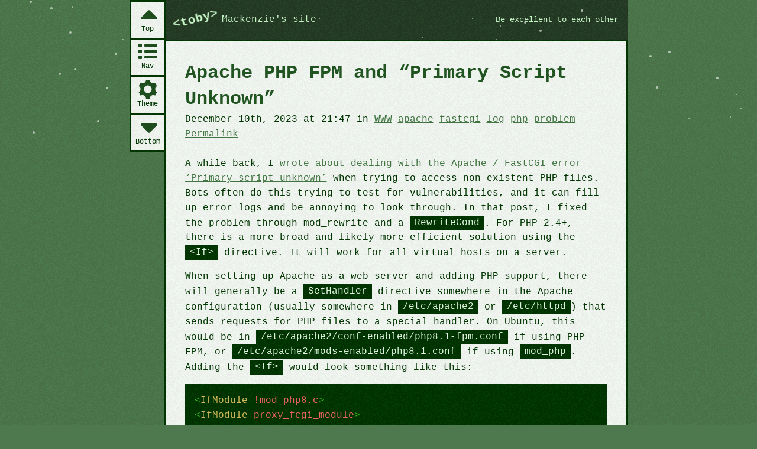

--- FILE ---
content_type: text/html; charset=UTF-8
request_url: https://www.tobymackenzie.com/blog/2023/12/10/apache-php-fpm-and-primary-script-unknown/
body_size: 6145
content:
<!DOCTYPE html><html class="doc-default env-prod doc" id="doc-default" lang="en">
	<head>
		<meta charset="utf-8" />
		<title>Apache PHP FPM and “Primary Script Unknown” - Blog - &lt;toby&gt;</title>

<!--
._______.  _____  ._____   __     _.
|__   __| /  _  \ |   _  \ \ \  / /
   | |   |  | |  ||  |_| /   \ v /
   | |   |  | |  ||   _  \    | |
   | |   |  |_|  ||  |_|  \   | |
   |_|    \_____/ |______/    |_|
__     __    _      ______ ._.    __._______.._    ._. _______.._______.._______.
| \   / |  /   \   /  __  \| |   / /| ._____|| \   | ||_____  ||__   __|| ._____|
|  \ /  | /  ◊  \ | /    \|| | / /  | |_____.|  \  | |     / /    | |   | |_____.
| |\˘/| ||  / \  || |      |   <    | ._____|| |\ \| |   / /      | |   | ._____|
| | ˘ | || |   | || \___/¯|| | \ \  | |_____.| |  \  | / /____ .__| |__.| |_____.
|_|   |_||_|   |_| \_____/ |_|   \_\|_______||_|   \_||_______||_______||_______|
-->
<meta name="author" content="Toby Mackenzie" />
<link href="https://www.tobymackenzie.com/blog/2023/12/10/apache-php-fpm-and-primary-script-unknown/" rel="canonical" />
						<meta content="initial-scale=1,width=device-width" name="viewport" />
<link rel="shortcut icon" href="/favicon.ico" />
<link href="/_assets/styles/ancient.css?c" rel="stylesheet" />
<link href="/_assets/styles/15.css?c" media="only all" rel="stylesheet" /><script src="/_assets/scripts/pre.js" blocking="render" type="application/javascript"></script><link href="/app-manifest.json" rel="manifest" />
<!--[if lt IE 9]><script src="//cdnjs.cloudflare.com/ajax/libs/html5shiv/3.7.3/html5shiv-printshiv.min.js"></script><![endif]-->

<meta name='robots' content='max-image-preview:large' />
<link rel='dns-prefetch' href='//stats.wp.com' />
<link rel="alternate" type="application/rss+xml" title="Toby&#039;s Log &raquo; Feed" href="https://www.tobymackenzie.com/blog/feed/" />
<style id='wp-img-auto-sizes-contain-inline-css' type='text/css'>
img:is([sizes=auto i],[sizes^="auto," i]){contain-intrinsic-size:3000px 1500px}
/*# sourceURL=wp-img-auto-sizes-contain-inline-css */
</style>
<link rel='stylesheet' id='jetpack_related-posts-css' href='https://www.tobymackenzie.com/_/wp-content/plugins/jetpack/modules/related-posts/related-posts.css?ver=20240116' type='text/css' media='all' />
<style id='wp-block-library-inline-css' type='text/css'>
:root{--wp-block-synced-color:#7a00df;--wp-block-synced-color--rgb:122,0,223;--wp-bound-block-color:var(--wp-block-synced-color);--wp-editor-canvas-background:#ddd;--wp-admin-theme-color:#007cba;--wp-admin-theme-color--rgb:0,124,186;--wp-admin-theme-color-darker-10:#006ba1;--wp-admin-theme-color-darker-10--rgb:0,107,160.5;--wp-admin-theme-color-darker-20:#005a87;--wp-admin-theme-color-darker-20--rgb:0,90,135;--wp-admin-border-width-focus:2px}@media (min-resolution:192dpi){:root{--wp-admin-border-width-focus:1.5px}}.wp-element-button{cursor:pointer}:root .has-very-light-gray-background-color{background-color:#eee}:root .has-very-dark-gray-background-color{background-color:#313131}:root .has-very-light-gray-color{color:#eee}:root .has-very-dark-gray-color{color:#313131}:root .has-vivid-green-cyan-to-vivid-cyan-blue-gradient-background{background:linear-gradient(135deg,#00d084,#0693e3)}:root .has-purple-crush-gradient-background{background:linear-gradient(135deg,#34e2e4,#4721fb 50%,#ab1dfe)}:root .has-hazy-dawn-gradient-background{background:linear-gradient(135deg,#faaca8,#dad0ec)}:root .has-subdued-olive-gradient-background{background:linear-gradient(135deg,#fafae1,#67a671)}:root .has-atomic-cream-gradient-background{background:linear-gradient(135deg,#fdd79a,#004a59)}:root .has-nightshade-gradient-background{background:linear-gradient(135deg,#330968,#31cdcf)}:root .has-midnight-gradient-background{background:linear-gradient(135deg,#020381,#2874fc)}:root{--wp--preset--font-size--normal:16px;--wp--preset--font-size--huge:42px}.has-regular-font-size{font-size:1em}.has-larger-font-size{font-size:2.625em}.has-normal-font-size{font-size:var(--wp--preset--font-size--normal)}.has-huge-font-size{font-size:var(--wp--preset--font-size--huge)}.has-text-align-center{text-align:center}.has-text-align-left{text-align:left}.has-text-align-right{text-align:right}.has-fit-text{white-space:nowrap!important}#end-resizable-editor-section{display:none}.aligncenter{clear:both}.items-justified-left{justify-content:flex-start}.items-justified-center{justify-content:center}.items-justified-right{justify-content:flex-end}.items-justified-space-between{justify-content:space-between}.screen-reader-text{border:0;clip-path:inset(50%);height:1px;margin:-1px;overflow:hidden;padding:0;position:absolute;width:1px;word-wrap:normal!important}.screen-reader-text:focus{background-color:#ddd;clip-path:none;color:#444;display:block;font-size:1em;height:auto;left:5px;line-height:normal;padding:15px 23px 14px;text-decoration:none;top:5px;width:auto;z-index:100000}html :where(.has-border-color){border-style:solid}html :where([style*=border-top-color]){border-top-style:solid}html :where([style*=border-right-color]){border-right-style:solid}html :where([style*=border-bottom-color]){border-bottom-style:solid}html :where([style*=border-left-color]){border-left-style:solid}html :where([style*=border-width]){border-style:solid}html :where([style*=border-top-width]){border-top-style:solid}html :where([style*=border-right-width]){border-right-style:solid}html :where([style*=border-bottom-width]){border-bottom-style:solid}html :where([style*=border-left-width]){border-left-style:solid}html :where(img[class*=wp-image-]){height:auto;max-width:100%}:where(figure){margin:0 0 1em}html :where(.is-position-sticky){--wp-admin--admin-bar--position-offset:var(--wp-admin--admin-bar--height,0px)}@media screen and (max-width:600px){html :where(.is-position-sticky){--wp-admin--admin-bar--position-offset:0px}}

/*# sourceURL=wp-block-library-inline-css */
</style><style id='global-styles-inline-css' type='text/css'>
:root{--wp--preset--aspect-ratio--square: 1;--wp--preset--aspect-ratio--4-3: 4/3;--wp--preset--aspect-ratio--3-4: 3/4;--wp--preset--aspect-ratio--3-2: 3/2;--wp--preset--aspect-ratio--2-3: 2/3;--wp--preset--aspect-ratio--16-9: 16/9;--wp--preset--aspect-ratio--9-16: 9/16;--wp--preset--color--black: #000000;--wp--preset--color--cyan-bluish-gray: #abb8c3;--wp--preset--color--white: #ffffff;--wp--preset--color--pale-pink: #f78da7;--wp--preset--color--vivid-red: #cf2e2e;--wp--preset--color--luminous-vivid-orange: #ff6900;--wp--preset--color--luminous-vivid-amber: #fcb900;--wp--preset--color--light-green-cyan: #7bdcb5;--wp--preset--color--vivid-green-cyan: #00d084;--wp--preset--color--pale-cyan-blue: #8ed1fc;--wp--preset--color--vivid-cyan-blue: #0693e3;--wp--preset--color--vivid-purple: #9b51e0;--wp--preset--gradient--vivid-cyan-blue-to-vivid-purple: linear-gradient(135deg,rgb(6,147,227) 0%,rgb(155,81,224) 100%);--wp--preset--gradient--light-green-cyan-to-vivid-green-cyan: linear-gradient(135deg,rgb(122,220,180) 0%,rgb(0,208,130) 100%);--wp--preset--gradient--luminous-vivid-amber-to-luminous-vivid-orange: linear-gradient(135deg,rgb(252,185,0) 0%,rgb(255,105,0) 100%);--wp--preset--gradient--luminous-vivid-orange-to-vivid-red: linear-gradient(135deg,rgb(255,105,0) 0%,rgb(207,46,46) 100%);--wp--preset--gradient--very-light-gray-to-cyan-bluish-gray: linear-gradient(135deg,rgb(238,238,238) 0%,rgb(169,184,195) 100%);--wp--preset--gradient--cool-to-warm-spectrum: linear-gradient(135deg,rgb(74,234,220) 0%,rgb(151,120,209) 20%,rgb(207,42,186) 40%,rgb(238,44,130) 60%,rgb(251,105,98) 80%,rgb(254,248,76) 100%);--wp--preset--gradient--blush-light-purple: linear-gradient(135deg,rgb(255,206,236) 0%,rgb(152,150,240) 100%);--wp--preset--gradient--blush-bordeaux: linear-gradient(135deg,rgb(254,205,165) 0%,rgb(254,45,45) 50%,rgb(107,0,62) 100%);--wp--preset--gradient--luminous-dusk: linear-gradient(135deg,rgb(255,203,112) 0%,rgb(199,81,192) 50%,rgb(65,88,208) 100%);--wp--preset--gradient--pale-ocean: linear-gradient(135deg,rgb(255,245,203) 0%,rgb(182,227,212) 50%,rgb(51,167,181) 100%);--wp--preset--gradient--electric-grass: linear-gradient(135deg,rgb(202,248,128) 0%,rgb(113,206,126) 100%);--wp--preset--gradient--midnight: linear-gradient(135deg,rgb(2,3,129) 0%,rgb(40,116,252) 100%);--wp--preset--font-size--small: 13px;--wp--preset--font-size--medium: 20px;--wp--preset--font-size--large: 36px;--wp--preset--font-size--x-large: 42px;--wp--preset--spacing--20: 0.44rem;--wp--preset--spacing--30: 0.67rem;--wp--preset--spacing--40: 1rem;--wp--preset--spacing--50: 1.5rem;--wp--preset--spacing--60: 2.25rem;--wp--preset--spacing--70: 3.38rem;--wp--preset--spacing--80: 5.06rem;--wp--preset--shadow--natural: 6px 6px 9px rgba(0, 0, 0, 0.2);--wp--preset--shadow--deep: 12px 12px 50px rgba(0, 0, 0, 0.4);--wp--preset--shadow--sharp: 6px 6px 0px rgba(0, 0, 0, 0.2);--wp--preset--shadow--outlined: 6px 6px 0px -3px rgb(255, 255, 255), 6px 6px rgb(0, 0, 0);--wp--preset--shadow--crisp: 6px 6px 0px rgb(0, 0, 0);}:where(.is-layout-flex){gap: 0.5em;}:where(.is-layout-grid){gap: 0.5em;}body .is-layout-flex{display: flex;}.is-layout-flex{flex-wrap: wrap;align-items: center;}.is-layout-flex > :is(*, div){margin: 0;}body .is-layout-grid{display: grid;}.is-layout-grid > :is(*, div){margin: 0;}:where(.wp-block-columns.is-layout-flex){gap: 2em;}:where(.wp-block-columns.is-layout-grid){gap: 2em;}:where(.wp-block-post-template.is-layout-flex){gap: 1.25em;}:where(.wp-block-post-template.is-layout-grid){gap: 1.25em;}.has-black-color{color: var(--wp--preset--color--black) !important;}.has-cyan-bluish-gray-color{color: var(--wp--preset--color--cyan-bluish-gray) !important;}.has-white-color{color: var(--wp--preset--color--white) !important;}.has-pale-pink-color{color: var(--wp--preset--color--pale-pink) !important;}.has-vivid-red-color{color: var(--wp--preset--color--vivid-red) !important;}.has-luminous-vivid-orange-color{color: var(--wp--preset--color--luminous-vivid-orange) !important;}.has-luminous-vivid-amber-color{color: var(--wp--preset--color--luminous-vivid-amber) !important;}.has-light-green-cyan-color{color: var(--wp--preset--color--light-green-cyan) !important;}.has-vivid-green-cyan-color{color: var(--wp--preset--color--vivid-green-cyan) !important;}.has-pale-cyan-blue-color{color: var(--wp--preset--color--pale-cyan-blue) !important;}.has-vivid-cyan-blue-color{color: var(--wp--preset--color--vivid-cyan-blue) !important;}.has-vivid-purple-color{color: var(--wp--preset--color--vivid-purple) !important;}.has-black-background-color{background-color: var(--wp--preset--color--black) !important;}.has-cyan-bluish-gray-background-color{background-color: var(--wp--preset--color--cyan-bluish-gray) !important;}.has-white-background-color{background-color: var(--wp--preset--color--white) !important;}.has-pale-pink-background-color{background-color: var(--wp--preset--color--pale-pink) !important;}.has-vivid-red-background-color{background-color: var(--wp--preset--color--vivid-red) !important;}.has-luminous-vivid-orange-background-color{background-color: var(--wp--preset--color--luminous-vivid-orange) !important;}.has-luminous-vivid-amber-background-color{background-color: var(--wp--preset--color--luminous-vivid-amber) !important;}.has-light-green-cyan-background-color{background-color: var(--wp--preset--color--light-green-cyan) !important;}.has-vivid-green-cyan-background-color{background-color: var(--wp--preset--color--vivid-green-cyan) !important;}.has-pale-cyan-blue-background-color{background-color: var(--wp--preset--color--pale-cyan-blue) !important;}.has-vivid-cyan-blue-background-color{background-color: var(--wp--preset--color--vivid-cyan-blue) !important;}.has-vivid-purple-background-color{background-color: var(--wp--preset--color--vivid-purple) !important;}.has-black-border-color{border-color: var(--wp--preset--color--black) !important;}.has-cyan-bluish-gray-border-color{border-color: var(--wp--preset--color--cyan-bluish-gray) !important;}.has-white-border-color{border-color: var(--wp--preset--color--white) !important;}.has-pale-pink-border-color{border-color: var(--wp--preset--color--pale-pink) !important;}.has-vivid-red-border-color{border-color: var(--wp--preset--color--vivid-red) !important;}.has-luminous-vivid-orange-border-color{border-color: var(--wp--preset--color--luminous-vivid-orange) !important;}.has-luminous-vivid-amber-border-color{border-color: var(--wp--preset--color--luminous-vivid-amber) !important;}.has-light-green-cyan-border-color{border-color: var(--wp--preset--color--light-green-cyan) !important;}.has-vivid-green-cyan-border-color{border-color: var(--wp--preset--color--vivid-green-cyan) !important;}.has-pale-cyan-blue-border-color{border-color: var(--wp--preset--color--pale-cyan-blue) !important;}.has-vivid-cyan-blue-border-color{border-color: var(--wp--preset--color--vivid-cyan-blue) !important;}.has-vivid-purple-border-color{border-color: var(--wp--preset--color--vivid-purple) !important;}.has-vivid-cyan-blue-to-vivid-purple-gradient-background{background: var(--wp--preset--gradient--vivid-cyan-blue-to-vivid-purple) !important;}.has-light-green-cyan-to-vivid-green-cyan-gradient-background{background: var(--wp--preset--gradient--light-green-cyan-to-vivid-green-cyan) !important;}.has-luminous-vivid-amber-to-luminous-vivid-orange-gradient-background{background: var(--wp--preset--gradient--luminous-vivid-amber-to-luminous-vivid-orange) !important;}.has-luminous-vivid-orange-to-vivid-red-gradient-background{background: var(--wp--preset--gradient--luminous-vivid-orange-to-vivid-red) !important;}.has-very-light-gray-to-cyan-bluish-gray-gradient-background{background: var(--wp--preset--gradient--very-light-gray-to-cyan-bluish-gray) !important;}.has-cool-to-warm-spectrum-gradient-background{background: var(--wp--preset--gradient--cool-to-warm-spectrum) !important;}.has-blush-light-purple-gradient-background{background: var(--wp--preset--gradient--blush-light-purple) !important;}.has-blush-bordeaux-gradient-background{background: var(--wp--preset--gradient--blush-bordeaux) !important;}.has-luminous-dusk-gradient-background{background: var(--wp--preset--gradient--luminous-dusk) !important;}.has-pale-ocean-gradient-background{background: var(--wp--preset--gradient--pale-ocean) !important;}.has-electric-grass-gradient-background{background: var(--wp--preset--gradient--electric-grass) !important;}.has-midnight-gradient-background{background: var(--wp--preset--gradient--midnight) !important;}.has-small-font-size{font-size: var(--wp--preset--font-size--small) !important;}.has-medium-font-size{font-size: var(--wp--preset--font-size--medium) !important;}.has-large-font-size{font-size: var(--wp--preset--font-size--large) !important;}.has-x-large-font-size{font-size: var(--wp--preset--font-size--x-large) !important;}
/*# sourceURL=global-styles-inline-css */
</style>

<style id='classic-theme-styles-inline-css' type='text/css'>
/*! This file is auto-generated */
.wp-block-button__link{color:#fff;background-color:#32373c;border-radius:9999px;box-shadow:none;text-decoration:none;padding:calc(.667em + 2px) calc(1.333em + 2px);font-size:1.125em}.wp-block-file__button{background:#32373c;color:#fff;text-decoration:none}
/*# sourceURL=/wp-includes/css/classic-themes.min.css */
</style>
<script type="text/javascript" id="jetpack_related-posts-js-extra">
/* <![CDATA[ */
var related_posts_js_options = {"post_heading":"h4"};
//# sourceURL=jetpack_related-posts-js-extra
/* ]]> */
</script>
<script type="text/javascript" src="https://www.tobymackenzie.com/_/wp-content/plugins/jetpack/_inc/build/related-posts/related-posts.min.js?ver=20240116" id="jetpack_related-posts-js"></script>
<link rel="EditURI" type="application/rsd+xml" title="RSD" href="https://www.tobymackenzie.com/_/wp/xmlrpc.php?rsd" />
<meta name="generator" content="WordPress 6.9" />
<link rel='shortlink' href='https://www.tobymackenzie.com/blog/?p=4193' />
	<style>img#wpstats{display:none}</style>
		<style type="text/css" id="custom-background-css">
body.custom-background { background-color: #1c4715; }
</style>
	
	</head>
	<body id="body">
<div class="a--0" id="top">
	<nav class="a--nav" aria-label="app">
		<div class="a--navl">
			<a--navi><a class="a--navma a--nava" href="#main" title="#Main content"><a--navt>Main</a--navt></a></a--navi>
			<a--navi><a class="a--navsa a--nava" href="/_site-nav" title="Site navigation"><a--navt>Nav</a--navt></a></a--navi>
		</div>
	</nav>
	<header class="a--head" role="banner">
		<a class="a--logoa" href="/">			<a--hmain>
				<a--logo>&lt;toby&gt;</a--logo>
				<a--htag><a--htagw>Mackenzie</a--htagw>'s site</a--htag>
			</a--hmain>
		</a>		<div class="a--message"><a href="//bxln2ho3.com">Be excellent to each other</a></div>		<hr />
	</header>
	<a--main><main role="main">
		<a name="main" id="main"></a>
			<article class="post post-default post-4193 h-entry m--0 type-post status-publish format-standard hentry category-www tag-apache tag-fastcgi tag-log tag-php tag-problem" id="post-4193">
	<header class="postHeader">
		<h1 class="postHeading p-name">Apache PHP FPM and “Primary Script Unknown”</h1>
	</header>
	<header class="postMeta">
		<div class="postMetaMain">
							<time class="dt-published postTime" datetime="2023-12-10 21:47" pubdate="pubdate">December 10th, 2023 at 21:47</time>
						<div class="postTags">
				in				<span class="postTagsList">
					<span class="postTag"><a class="postTagAction p-category" href="https://www.tobymackenzie.com/blog/category/www/" rel="tag">WWW</a></span>
					<span class="postTag"><a class="postTagAction p-category" href="https://www.tobymackenzie.com/blog/tag/apache/" rel="tag">apache</a></span>
					<span class="postTag"><a class="postTagAction p-category" href="https://www.tobymackenzie.com/blog/tag/fastcgi/" rel="tag">fastcgi</a></span>
					<span class="postTag"><a class="postTagAction p-category" href="https://www.tobymackenzie.com/blog/tag/log/" rel="tag">log</a></span>
					<span class="postTag"><a class="postTagAction p-category" href="https://www.tobymackenzie.com/blog/tag/php/" rel="tag">php</a></span>
					<span class="postTag"><a class="postTagAction p-category" href="https://www.tobymackenzie.com/blog/tag/problem/" rel="tag">problem</a></span>
				</span>
			</div>
		</div>
				<div><a class="postPermalink permalink u-url" href="https://www.tobymackenzie.com/blog/2023/12/10/apache-php-fpm-and-primary-script-unknown/" title="Permalink to Apache PHP FPM and “Primary Script Unknown”" rel="bookmark">Permalink</a></div>
	</header>
	<div class="postContent e-content">
		<p>A while back, I <a href="https://www.tobymackenzie.com/blog/2020/04/24/fastcgi-primary-script-unknown/">wrote about dealing with the Apache / FastCGI error &#8216;Primary script unknown&#8217;</a> when trying to access non-existent PHP files.  Bots often do this trying to test for vulnerabilities, and it can fill up error logs and be annoying to look through.  In that post, I fixed the problem through mod_rewrite and a <code>RewriteCond</code>.  For PHP 2.4+, there is a more broad and likely more efficient solution using the <a href="https://httpd.apache.org/docs/2.4/mod/core.html#if"><code>&lt;If&gt;</code></a> directive.  It will work for all virtual hosts on a server.<br />
<span id="more-4193"></span></p>
<p>When setting up Apache as a web server and adding PHP support, there will generally be a <code>SetHandler</code> directive somewhere in the Apache configuration (usually somewhere in <code>/etc/apache2</code> or <code>/etc/httpd</code>) that sends requests for PHP files to a special handler.  On Ubuntu, this would be in <code>/etc/apache2/conf-enabled/php8.1-fpm.conf</code> if using PHP FPM, or <code>/etc/apache2/mods-enabled/php8.1.conf</code> if using <code>mod_php</code>.  Adding the <code>&lt;If&gt;</code> would look something like this:</p>
<pre><code class="language-conf">&lt;IfModule !mod_php8.c&gt;
&lt;IfModule proxy_fcgi_module&gt;
    &lt;FilesMatch ".+\.ph(ar|p|ps|tml)$"&gt;
        &lt;If "-f %{REQUEST_FILENAME}"&gt;
            SetHandler "proxy:unix:/run/php/php8.1-fpm.sock|fcgi://localhost"
        &lt;/If&gt;
    &lt;/FilesMatch&gt;
&lt;/IfModule&gt;
&lt;/IfModule&gt;
</code></pre>
<p>for PHP FPM.  For <code>mod_php</code>:</p>
<pre><code class="language-conf">&lt;FilesMatch ".+\.ph(ar|p|tml)$"&gt;
    &lt;If "-f %{REQUEST_FILENAME}"&gt;
        SetHandler application/x-httpd-php
    &lt;/If&gt;
&lt;/FilesMatch&gt;
</code></pre>
<p>These will simply not set the special PHP handler for the request if the file doesn&#8217;t exist.  If you have a <code>RewriteRule</code> common for CMS&#8217;s like:</p>
<pre><code class="language-conf">&lt;IfModule mod_rewrite.c&gt;
    RewriteEngine On
    RewriteRule ^index\.php$ - [L]
    RewriteCond %{REQUEST_FILENAME} !-f
    RewriteCond %{REQUEST_FILENAME} !-d
    RewriteRule . /index.php [L]
&lt;/IfModule&gt;
</code></pre>
<p>requests for matching URLs will still go through <code>index.php</code> as normal, as the rewrite will change the request to a file that does exist.</p>
<p>No more worthless &#8216;Primary script unknown&#8217; errors to need to parse through when looking at logs.</p>

<div id='jp-relatedposts' class='jp-relatedposts' >
	<h3 class="jp-relatedposts-headline"><em>Related Posts</em></h3>
</div>					</div>
	<hr />
</article>
<aside class="postComments comments postAside" id="comments">
	<p>To reply to this post,  post on your blog and send a pingback, or <a href="mailto:admin@tobymackenzie.com">email me</a>.</p>
	<hr />
</aside>
<nav
	 id="nav-below"	class="nav relNav relNav-item a--mfoot"
	aria-label="posts"
	role="navigation"
>
	<div class="prevNav relNavItem"><a href="https://www.tobymackenzie.com/blog/2023/11/08/4179/" rel="prev">Previous post: #4179</a></div>
	<div class="nextNav relNavItem"><a href="https://www.tobymackenzie.com/blog/2023/12/13/4196/" rel="next">Next post: #4196</a></div>
	<hr />
</nav>

	</main></a--main>
		</div>
<a--end id="bottom">&lt;/toby&gt;</a--end>
<a--bg></a--bg>
<script async="async" defer="defer" type="application/javascript" src="/_assets/scripts/post.js?c"></script>


<script type="speculationrules">
{"prefetch":[{"source":"document","where":{"and":[{"href_matches":"/blog/*"},{"not":{"href_matches":["/_/wp/wp-*.php","/_/wp/wp-admin/*","/_/wp-content/uploads/*","/_/wp-content/*","/_/wp-content/plugins/*","/_/wp-content/themes/tjm-tmcom/*","/blog/*\\?(.+)"]}},{"not":{"selector_matches":"a[rel~=\"nofollow\"]"}},{"not":{"selector_matches":".no-prefetch, .no-prefetch a"}}]},"eagerness":"conservative"}]}
</script>
<script type="text/javascript" id="jetpack-stats-js-before">
/* <![CDATA[ */
_stq = window._stq || [];
_stq.push([ "view", {"v":"ext","blog":"109477377","post":"4193","tz":"-5","srv":"www.tobymackenzie.com","j":"1:15.4"} ]);
_stq.push([ "clickTrackerInit", "109477377", "4193" ]);
//# sourceURL=jetpack-stats-js-before
/* ]]> */
</script>
<script type="text/javascript" src="https://stats.wp.com/e-202603.js" id="jetpack-stats-js" defer="defer" data-wp-strategy="defer"></script>

	</body>
</html>


--- FILE ---
content_type: text/css; charset=utf-8
request_url: https://www.tobymackenzie.com/_assets/styles/ancient.css?c
body_size: 167
content:
[hidden],template{display:none}article,aside,details,figcaption,figure,footer,header,hgroup,main,nav,section{display:block}audio,canvas,progress,video{display:inline-block;vertical-align:baseline}audio:not([controls]){display:none;height:0}svg:not(:root){overflow:hidden}iframe,img,object{border:0;max-width:100%}img{max-height:100vh}img[height]{height:auto}img[width]{width:auto}input,select,textarea{max-width:100%}pre{max-width:100%;overflow:auto}summary{display:list-item}.a--0,.a--navl,main{margin:0 0 1em}body{background:#efe;color:#030;padding:3% 4%;margin:auto;max-width:92%;width:48em}html{background:#4e784e;padding:0}.a--nava{background:none;border:0;font:inherit;padding:0;text-decoration:underline}.a--navl{align-items:baseline;display:flex;float:right;gap:0.5em}a,.a--nava{color:#474}a:focus,a:hover,.a--nava:focus,.a--nava:hover{color:#2b5}b,strong,code,h1,h2,h3,h4,h5,h6{color:#252}


--- FILE ---
content_type: text/css; charset=utf-8
request_url: https://www.tobymackenzie.com/_assets/styles/15.css?c
body_size: 6298
content:
/*!
*
* 'main.css' is generated from SCSS source files.  Don't edit directly or your changes will be overwritten.
*
*/:root{--baseBG: #4e784e;--baseFG: #ebffeb;--borderColor: #030;--chromeHeaderBG:#263a26;--chromeLogo: #d1ffd1;--codeBG: #030;--codeFG: #ebffeb;--headingFG: #252;--insertBG: #ebffeb;--linkActiveFG: #639;--linkBG: rgba(209,255,209,0);--linkFocusBG: rgba(209,255,209,0.8);--linkFocusFG: #252;--linkVisitedFG: #3a593a;--mainBorder: #030;--messageFG: var(--chromeLogo);--navActionFocusFG: rgba(251,253,251,0.3);--navInputBG: var(--secondaryBG);--navBorder: #85b785;--primaryBG: #fbfdfb;--primaryFG: #030;--primaryFG: #030;--primaryLinkFG: #474;--primaryLinkDecorationFG: rgba(var(--primaryLinkFG), 0.4);--proofreadersMarkFG: #b60;--quoteBorder: rgba(0,51,0,0.6);--secondaryBG: #030;--secondaryFG: #fbfdfb;--secondaryLinkDecorationFG: rgba(209,255,209,0.4);--secondaryLinkFG: #d1ffd1;--secondaryLinkFocusBG: rgba(68,119,68,0.3);--secondaryLinkFocusFG: #ebffeb;--selectionFG: #d1ffd1;--selectionBG: #263a26;--strongFG: #252;--tertiaryBG: #263a26;--tertiaryFG: #fbfdfb;--tertiaryLinkDecorationFG: rgba(var(--tertiaryLinkFG), 0.4);--tertiaryLinkFG: #d1ffd1}@media only screen and (prefers-color-scheme: dark){:root{--baseBG: #080c08;--borderColor: #d1ffd1;--chromeHeaderBG: #030;--headingFG: #90df90;--insertBG: #263a26;--linkBG: rgba(38,58,38,0);--linkFocusBG: rgba(38,58,38,0.8);--linkFocusFG: #3bce3b;--linkVisitedFG: #85b785;--navBG: #020;--primaryBG: #020;--primaryFG: #d1ffd1;--primaryLinkFG: #90df90;--quoteBorder: rgba(209,255,209,0.6);--selectionFG: #080c08;--selectionBG: #d1ffd1;--strongFG: #90df90}}.doc-home h1,a--snavsearcht,.a--snavsearch>button>span,a--navi:first-child:not(:focus-within),.closeAct>b,.closeBtn>b,.sro{border:0;clip:rect(0 0 0 0);height:1px;margin:-1px;overflow:hidden;padding:0;position:absolute;width:1px;word-wrap:normal}a:focus .sro{border:initial;clip:auto;height:auto;margin:initial;overflow:visible;padding:initial;position:static;width:auto}blockquote,.mediaGrid,.commentsList li,.commentsList,.commentsList .children,.comment-respond,table,pre,p,iframe,h1,.h1,h2,.h2,h3,.h3,h4,.h4,h5,.h5,h6,.h6,main form,.m--head,.postHeader,.m--cont,.postContent{margin:0;padding:0}.post .more-link,*+blockquote,*+.mediaGrid,.commentsList *+li,*+.commentsList,.commentsList *+.children,*+.comment-respond,*+table,*+pre,*+p,*+iframe,*+h1,*+.h1,*+h2,*+.h2,*+h3,*+.h3,*+h4,*+.h4,*+h5,*+.h5,*+h6,*+.h6,main *+form,*+.m--head,*+.postHeader,*+.m--cont,*+.postContent{margin-top:15px;margin-top:.9375rem}.a--head{background:#263a26;background:var(--tertiaryBG);color:#fbfdfb;color:var(--tertiaryFG)}.a--head a{color:#d1ffd1;color:var(--tertiaryLinkFG);text-decoration-color:rgba(209,255,209,0.4);text-decoration-color:var(--tertiaryLinkDecorationFG)}.a--snav,a--main,a--foot,dialog{background:#030;background:var(--secondaryBG);color:#fbfdfb;color:var(--secondaryFG)}.a--snav a,a--main a,a--foot a,dialog a{color:#d1ffd1;color:var(--secondaryLinkFG);text-decoration-color:rgba(209,255,209,0.4);text-decoration-color:var(--secondaryLinkDecorationFG)}.a--snav a:focus,a--main a:focus,a--foot a:focus,dialog a:focus,.a--snav a:hover,a--main a:hover,a--foot a:hover,dialog a:hover{background:rgba(68,119,68,0.3);background:var(--secondaryLinkFocusBG);color:#ebffeb;color:var(--secondaryLinkFocusFG);text-decoration-color:#ebffeb;text-decoration-color:var(--secondaryLinkFocusFG)}.a--snava:before{color:#fbfdfb;color:var(--secondaryFG)}.a--mhead,.a--mfoot,.m--0,.postAside,.post,.a--navr,.a--nav{background:#fbfdfb;background:var(--primaryBG);color:#030;color:var(--primaryFG)}.a--mhead a,.a--mfoot a,.m--0 a,.postAside a,.post a,.a--navr a,.a--nav a{color:#474;color:var(--primaryLinkFG);text-decoration-color:rgba(68,119,68,0.4);text-decoration-color:var(--primaryLinkDecorationFG)}.a--mhead,.a--mfoot,a--main,.a--head,a--foot,.m--0,.postAside,.post,.a--navr,.a--nav{border-color:#030;border-color:var(--mainBorder)}.a--mhead a:visited,.a--mfoot a:visited,.m--0 a:visited,.postAside a:visited,.post a:visited{color:#3a593a;color:var(--linkVisitedFG)}.a--mhead a:active,.a--mfoot a:active,.m--0 a:active,.postAside a:active,.post a:active,.a--mhead a:focus,.a--mfoot a:focus,.m--0 a:focus,.postAside a:focus,.post a:focus,.a--mhead a:hover,.a--mfoot a:hover,.m--0 a:hover,.postAside a:hover,.post a:hover{color:#252;color:var(--linkFocusFG);text-decoration-color:#252;text-decoration-color:var(--linkFocusFG)}.a--mhead a:active,.a--mfoot a:active,.m--0 a:active,.postAside a:active,.post a:active{color:#639;color:var(--linkActiveFG)}.a--mhead p:first-letter,.a--mfoot p:first-letter,.m--0 p:first-letter,.postAside p:first-letter,.post p:first-letter{color:#252;color:var(--strongFG);font-weight:bold}@media print{.a--mhead p:first-letter,.a--mfoot p:first-letter,.m--0 p:first-letter,.postAside p:first-letter,.post p:first-letter{color:#000000}}.a--snav,.a--mfoot,.a--mhead,.a--head,a--foot,.m--0,.postAside,.post,.a--navr,.a--nav{padding:1rem;position:relative;max-width:100%;overflow:auto}@media print{.a--snav,.a--mfoot,.a--mhead,.a--head,a--foot,.m--0,.postAside,.post,.a--navr,.a--nav{overflow:visible}}.a--navr,.a--nav{overflow:auto}@supports (display: grid){@media only screen and (min-width:30em){.a--navr,.a--nav{justify-self:end;margin-right:-3px;max-width:none;overflow:visible;width:calc(6px + 3.5em)}}}@media print{.a--navr,.a--nav{display:none !important}}.a--navr,a--navi{display:inline-block;margin:0;vertical-align:middle}@supports (display: grid){@media only screen and (min-width:30em){.a--navr,a--navi{z-index:101}}}@media only screen and (min-width: 18em) and (min-height:40em){@supports (position: sticky){.a--navr,a--navi{z-index:101}}}@supports (display: grid){@media only screen and (min-width:30em){.a--navr,a--navi{display:block;margin-top:-3px;position:relative}}}.m--0,.postAside,.post{border-width:3px}*+.m--0,*+.postAside,*+.post{border-top-style:solid}@media only screen and (min-width:25em){.m--0,.postAside,.post{padding:1.5rem}}@media only screen and (min-width:38em){.m--0,.postAside,.post{padding:2rem 1.5rem}}@media only screen and (min-width:48em){.m--0,.postAside,.post{padding:2rem}}*+.m--cont,*+.postContent{margin-top:25px;margin-top:1.5625rem}.m--head>h1,.postHeader>h1,.m--head>h2,.postHeader>h2{margin:0}.m--meta>*,.postMeta>*{display:inline;margin-right:1em}.m--meta h2,.postMeta h2,.m--meta .h2,.postMeta .h2{font-size:1em}.postMetaMain>*{display:inline-block}.a--mhead a,.a--mfoot a,.m--0 a,.postAside a,.post a{background-color:rgba(209,255,209,0);background-color:var(--linkBG);transition:background-color 0.15s, color 0.15s}.a--mhead a:active,.a--mfoot a:active,.m--0 a:active,.postAside a:active,.post a:active,.a--mhead a:focus,.a--mfoot a:focus,.m--0 a:focus,.postAside a:focus,.post a:focus,.a--mhead a:hover,.a--mfoot a:hover,.m--0 a:hover,.postAside a:hover,.post a:hover{background-color:rgba(209,255,209,0.8);background-color:var(--linkFocusBG)}*{scroll-behavior:smooth}@media (prefers-reduced-motion: reduce),(update: slow){*,*:after,*:before{animation-duration:0.01ms !important;animation-iteration-count:1 !important;scroll-behavior:auto !important;transition-duration:0.01ms !important}}[hidden],template{display:none}article,aside,details,figcaption,figure,footer,header,hgroup,main,nav,section{display:block}audio,canvas,progress,video{display:inline-block;vertical-align:baseline}audio:not([controls]){display:none;height:0}svg:not(:root){overflow:hidden}iframe,img,object{border:0;max-width:100%}img{max-height:100vh}img[height]{height:auto}img[width]{width:auto}input,select,textarea{max-width:100%}pre{max-width:100%;overflow:auto}summary{display:list-item}:root{color-scheme:light dark}[tabindex='-1']:focus{outline:none}*{-moz-box-sizing:border-box;-webkit-box-sizing:border-box;box-sizing:border-box}a{margin:0;text-decoration-skip:ink}b,strong{color:#252;color:var(--strongFG)}button{font-size:1em}code{background:#030;background:var(--codeBG);color:#ebffeb;color:var(--codeFG);display:inline-block;font-family:inherit;padding:0 0.5em;vertical-align:middle}@media print{code:after,code:before{content:'`'}}pre code{display:block;overflow:auto;padding:1em}@media print{pre code{padding:0}pre code:after,pre code:before{content:'```';display:block}}del{text-decoration-color:#b60;text-decoration-color:var(--proofreadersMarkFG)}em{color:#252;color:var(--strongFG)}h1,.h1,h2,.h2,h3,.h3,h4,.h4,h5,.h5,h6,.h6{color:#252;color:var(--headingFG);line-height:1.4}*+h1,*+.h1,*+h2,*+.h2,*+h3,*+.h3,*+h4,*+.h4,*+h5,*+.h5,*+h6,*+.h6{margin-top:25px;margin-top:1.5625rem}h1 a,.h1 a,h2 a,.h2 a,h3 a,.h3 a,h4 a,.h4 a,h5 a,.h5 a,h6 a,.h6 a{color:inherit}h1,.h1{font-size:2em}h2,.h2{font-size:1.5em}h3,.h3{font-size:1.17em}h4,.h4{font-size:1em}h5,.h5{font-size:.83em}h6,.h6{font-size:.67em}hr{border:0;background:#030;background:var(--borderColor);height:2px;margin:1.5em 0;opacity:0.4}hr:last-child{display:none}@media only screen and (prefers-color-scheme: dark){img,picture,video{filter:brightness(0.8) saturate(0.8)}}li+li{margin-top:0.5em}input,select,td,textarea,th{font-size:1em}ins{background:#ebffeb;background:var(--insertBG);text-decoration:none}ins:before{color:#b60;color:var(--proofreadersMarkFG);content:'^';display:inline-block;left:-0.2em;position:relative;top:0.7em;width:0.2em}ol,ul{padding-left:1.2em;margin-left:0}ol{padding-left:1.8em}pre{font-family:inherit}@media print{pre{white-space:normal;white-space:pre-wrap}}::selection{background:var(--selectionBG);color:var(--selectionFG)}table{border-collapse:collapse;border-spacing:0}table,td,th,tr{margin:0;padding:0}ul{list-style-type:'- '}@font-face{font-display:optional;font-family:'cousine';font-style:normal;font-weight:normal;src:url("/_assets/fonts/cousine/cousine-regular-webfont.woff2") format("woff2"),url("/_assets/fonts/cousine/cousine-regular-webfont.woff") format("woff")}@font-face{font-display:optional;font-family:'cousine';font-style:italic;font-weight:normal;src:url("/_assets/fonts/cousine/cousine-italic-webfont.woff2") format("woff2"),url("/_assets/fonts/cousine/cousine-italic-webfont.woff") format("woff")}@font-face{font-display:optional;font-family:'cousine';font-style:italic;font-weight:bold;src:url("/_assets/fonts/cousine/cousine-bolditalic-webfont.woff2") format("woff2"),url("/_assets/fonts/cousine/cousine-bolditalic-webfont.woff") format("woff")}@font-face{font-display:optional;font-family:'cousine';font-style:normal;font-weight:bold;src:url("/_assets/fonts/cousine/cousine-bold-webfont.woff2") format("woff2"),url("/_assets/fonts/cousine/cousine-bold-webfont.woff") format("woff")}body{font-family:meslo,"Meslo LG S",menlo,"Menlo Regular",Consolas,monospace}@media only screen and (min-width:38em){body{font-family:meslo, "Meslo LG S", menlo, "Menlo Regular", "Apple Color Emoji", cousine, Consolas, "Courier New", courier, monospace}}a--logo,a--end,blockquote:after,blockquote:before,h1,.h1,h2,.h2,h3,.h3,h4,.h4,h5,.h5,h6,.h6,b,strong{font-weight:700}em,i{font-style:italic}@keyframes iconHover{0%{transform:scale(1)}40%{transform:scale(1.1)}70%{transform:scale(0.9)}100%{transform:scale(1)}}.a--navra:before,.a--navba:before,.a--snava[data-type='github']:before,.a--navsa:before,.a--navsta:before,.a--snavsearch>button:before,.a--snava[data-type='about']:before,.a--navma:before,.a--snava[data-type='blog']:before,.a--snava[data-type='home']:before,.a--snava[data-type='packagist']:before{display:inline-block;speak:none;box-sizing:border-box;background-position:center;background-repeat:no-repeat;background-size:contain;height:32px;height:2rem;width:32px;width:2rem;vertical-align:middle}.a--navra:hover:before,.a--navba:hover:before,.a--snava[data-type='github']:hover:before,.a--navsa:hover:before,.a--navsta:hover:before,.a--snavsearch>button:hover:before,.a--snava[data-type='about']:hover:before,.a--navma:hover:before,.a--snava[data-type='blog']:hover:before,.a--snava[data-type='home']:hover:before,.a--snava[data-type='packagist']:hover:before{animation:0.3s iconHover}@media print{.a--navra:before,.a--navba:before,.a--snava[data-type='github']:before,.a--navsa:before,.a--navsta:before,.a--snavsearch>button:before,.a--snava[data-type='about']:before,.a--navma:before,.a--snava[data-type='blog']:before,.a--snava[data-type='home']:before,.a--snava[data-type='packagist']:before{filter:none !important;max-height:none}}.a--nava:before{filter:invert(22%) sepia(70%) saturate(388%) hue-rotate(71deg)}@media only screen and (prefers-color-scheme: dark){.a--nava:before{filter:invert(47%) sepia(70%) saturate(388%) hue-rotate(71deg)}}.a--snava[data-type='packagist']:before{background-image:url("/_assets/svgs/packagist.svg");content:''}.a--snava[data-type='home']:before{background-image:url("/_assets/svgs/home.svg");content:''}.a--snava[data-type='blog']:before{background-image:url("/_assets/svgs/quill.svg");content:''}.a--navma:before{background-image:url("/_assets/svgs/file-text.svg");content:'';background-position-x:10%}.a--snava[data-type='about']:before{background-image:url("/_assets/svgs/profile.svg");content:''}.a--snavsearch>button:before{background-image:url("/_assets/svgs/search.svg");content:''}.a--navsta:before{background-image:url("/_assets/svgs/cog.svg");content:''}.a--navsa:before{background-image:url("/_assets/svgs/list.svg");content:''}.a--snava[data-type='github']:before{background-image:url("/_assets/svgs/github.svg");content:''}.a--navba:before{background-image:url("/_assets/svgs/caret-down.svg");content:'';background-size:3rem;background-position-x:-0.5em}.a--navra:before{background-image:url("/_assets/svgs/caret-up.svg");content:'';background-size:3rem;background-position-x:-0.5em}@view-transition{navigation:auto}@media (prefers-reduced-motion: reduce),(update: slow){@view-transition{navigation:none}}@supports (animation-name: a){a--htag:hover,a--end:hover{animation:0.4s wiggle}}@keyframes wiggle{0%{transform:skew(0)}20%{transform:skew(12deg)}40%{transform:skew(-12deg)}60%{transform:skew(8deg)}80%{transform:skew(-8deg)}100%{transform:skew(0)}}.commentContent{overflow:auto}.commentsList,.commentsList .children{list-style:none;margin-left:0;padding:0}.commentsList li{border:1px solid;padding:0.5em}#jp-relatedposts#jp-relatedposts{margin-top:1.5em}#jp-relatedposts#jp-relatedposts .jp-relatedposts-post-a{font-weight:bold}#jp-relatedposts#jp-relatedposts .jp-relatedposts-headline{font-size:1em}.jp-relatedposts-post-aoverlay.jp-relatedposts-post-aoverlay:active,.jp-relatedposts-post-aoverlay.jp-relatedposts-post-aoverlay:focus,.jp-relatedposts-post-aoverlay.jp-relatedposts-post-aoverlay:hover{background:rgba(209,255,209,0.4);background:rgba(var(--linkBG), 0.4)}.post .more-link{display:table}.post .more-link:before{content:'…'}@media print{.post .more-link:before{content:'[…'}}@media print{.permalink:after,.permalink:before,.postHeadingAction:after,.postHeadingAction:before,.postTagAction:after,.postTagAction:before{display:none}}.postHeaderMedia{margin-bottom:1em;text-align:center}@media only screen and (min-width:30em){.postHeaderMedia{float:right;margin-left:1em}}.postHeaderMedia img{object-fit:contain;max-height:40vh}@media print{.postHeaderMedia a:after,.postHeaderMedia a:before{display:none}}.postHeaderExtra{text-align:right}@media print{.postPermalink{display:none}}.postTag{display:inline-block;margin-top:0}.postTags{display:inline}.postTagsList{display:inline;list-style:none;margin:0;padding:0}.token.atrule,.token.attr-value,.token.keyword{color:#f66}.token.attr-name,.token.builtin,.token.char,.token.inserted .token.selector,.token.string{color:#dfee79}.token.bold,.token.important{font-weight:bold}.token.boolean,.token.constant,.token.deleted .token.number,.token.property,.token.symbol,.token.tag{color:#dfbf5e}.token.cdata,.token.doctype,.token.prolog{color:#aba}.token.comment{color:#9a9}.token.class-name,.token.function{color:#44f6ff}.token.entity{cursor:help}.token.entity,.token.language-css .string,.token.operator,.token.style .string,.token.url{color:#ea7979}.token.important,.token.regex,.token.variable{color:#f9ad25}.token.italic{font-style:italic}.token.namespace{opacity:0.75}.token.punctuation{color:#3bc41e}::backdrop{background:rgba(0,0,0,0.6)}dialog{border:3px solid var(--navBorder)}@media only screen and (prefers-color-scheme: dark){dialog{background:var(--navBG)}}.closeAct,.closeBtn{background:none;border:0;color:var(--navBorder);cursor:pointer;font-size:1.2em;height:2em;position:absolute;right:0em;text-align:center;top:0em;width:2em}.closeAct:focus,.closeAct:hover,.closeBtn:focus,.closeBtn:hover{background:var(--secondaryLinkFocusBG);color:var(--codeFG)}.closeAct:after,.closeBtn:after{content:'X'}.tjmThemeSwitch{padding:1rem}.bigIconBlock{font-size:180px;font-size:clamp(180px, 50vmin, 300px);line-height:1.1;overflow:hidden;padding-top:30px;text-align:center}.m--alti{display:inline-block;margin:0}.m--alti+.m--alti{margin-left:0.5em}.m--alt>strong{margin-right:0.5em}@media print{.m--alt{display:none}}.m--altl{display:inline-block;margin:0;padding:0;list-style:none}.mediaGrid{list-style:none}@media only screen and (min-width:18em){.mediaGrid{align-items:center;display:grid;grid-gap:1em;justify-content:center;grid-template-columns:repeat(2, auto)}}@media only screen and (min-width:38em){.mediaGrid{grid-template-columns:repeat(3, auto)}}.attribution{margin:0.5em 0 1.5em;text-align:right}blockquote{border-left:3px solid rgba(0,51,0,0.6);border-left:3px solid var(--quoteBorder);margin-left:0;padding:1em 0.5em 1em 2em;position:relative}blockquote:after,blockquote:before{color:rgba(34,85,34,0.6);color:rgba(var(--strongFG), 0.6);font-size:2em;line-height:1}blockquote:after{content:"”";display:inline-block;height:0;line-height:0;position:relative;top:1em;width:0}blockquote:before{content:"“";left:0.3em;position:absolute;top:0.2em}@media print{.relNav{display:none}}.a--0{align-content:stretch;display:flex;flex:0 0 auto;flex-direction:column;justify-content:center;margin:auto;max-width:100%;padding:0;width:45em}@media only screen and (min-width:46em){.a--0{border-style:solid;border-top-style:0;border-width:3px}}@supports (display: grid){@media only screen and (min-width:30em){.a--0{align-content:center;border-style:none;display:grid;grid:"appRestart head" max-content "appNav main" max-content "appNav foot" max-content/minmax(min-content, max-content) minmax(6em, 49em);width:fit-content}}}@media print{.a--0{display:block;min-height:0;width:auto}}@media only screen and (min-width:46em){.a--0{border-color:#030;border-color:var(--borderColor)}}body{align-items:center;display:flex;flex-direction:column;justify-content:center;margin:0;max-width:none;min-height:100vh;padding:0;width:auto;accent-color:var(--linkFocusFG);background:none;color:#ebffeb;color:var(--baseFG);line-height:1.6}@supports (pointer-events: none){body{position:relative}body:after{background-image:url("/_assets/grunge-pattern.png");bottom:0;content:'';left:0;opacity:.06;pointer-events:none;position:absolute;right:0;top:0;z-index:9999}@media print{body:after{display:none}}}@media print{body{display:block}}html{padding:0;background:#4e784e;background:var(--baseBG)}a--foot{grid-area:foot;order:5}@media print{a--foot{display:none}}a--end{align-self:start;flex:0 0 auto;display:inline-block;opacity:0.5;transition:opacity 0.2s;margin:0.5em;padding:0 0.5em}a--end:hover{opacity:1}@supports (display: grid){@media only screen and (min-width:30em){a--end{margin-left:2em}}}@media only screen and (min-width:48em){a--end{align-self:center;margin-left:-30em}}@media print{.a--sec{display:none}}.a--nav{border-width:3px;border-bottom-style:solid;order:2;padding:0}@media only screen and (min-width: 18em) and (min-height:40em){@supports (position: sticky){.a--nav{background:var(--chromeHeaderBG);padding-left:5.7em;position:sticky;top:0;z-index:101}}}@supports (display: grid){@media only screen and (min-width:30em){.a--nav{align-self:start;border:0;grid-area:appNav;padding:0;z-index:101}}@media only screen and (min-width:30em) and (min-height: 15em){@supports (position: sticky){.a--nav{margin-top:calc(-3px - 4em);position:sticky;top:0}.a--nav[data-js]{margin-top:0;top:calc(3px + 4em)}}}}.a--nav:focus-within{z-index:106}a--navi:focus-within{z-index:106}.a--nava{background:none;display:inline-block;font-size:0.75em;position:relative;text-align:center;text-decoration:none;text-align:center;border:0;font-family:inherit;line-height:inherit;padding:0.4em 0.5em;cursor:pointer}.a--nava:focus,.a--nava:hover{text-decoration:underline}@media only screen and (min-width:18em){.a--nava{min-width:5em}}@supports (display: grid){@media only screen and (min-width:30em){.a--nava{border-style:solid;border-width:3px;display:block;text-align:center;transition:max-width 0.2s;white-space:nowrap;width:100%}.a--nava:focus,.a--nava:hover{text-decoration:none;max-width:13em}}}.a--nava.a--nava{border-color:#030;border-color:var(--mainBorder);background:#fbfdfb;background:var(--primaryBG);color:#030;color:var(--primaryFG);text-decoration-color:rgba(68,119,68,0.4);text-decoration-color:var(--primaryLinkDecorationFG)}a--navt{display:block}.a--navl{display:flex;float:none;gap:0.5em;margin:0;padding:0 0.8em}@supports (display: grid){@media only screen and (min-width:30em){.a--navl{display:block;padding:0}}}.a--navr{margin:0;order:20}@media only screen and (min-width: 25em) and (min-height:40em){.a--navr{align-self:end;-webkit-align-self:flex-end;border-style:solid;border-width:3px;border-right:0;bottom:-3px;margin:-3px 0 -2.9em;padding:0;position:sticky;z-index:100}}@media only screen and (min-width: 18em) and (min-height:40em){@supports (position: sticky){.a--navr{align-self:end;-webkit-align-self:flex-end;border-style:solid;border-width:3px;border-right:0;bottom:-3px;margin:-3px 0 -2.9em;padding:0;position:sticky;z-index:100}}}@media only screen and (min-width: 25em) and (min-height:40em){.a--navr{margin:0;position:fixed;right:0}}@supports (display: grid){@media only screen and (min-width:30em){.a--navr{align-self:end;border:0;bottom:auto;grid-area:appRestart;margin:0 -3px 0 0;padding:0;top:0;z-index:104}}@media only screen and (min-width:30em) and (min-height: 15em){@supports (position: sticky){.a--navr{position:sticky}}}}@media only screen and (min-width: 25em) and (min-height:40em){.a--navra{padding:0.25em 0.75em}}@media only screen and (min-width: 18em) and (min-height:40em){@supports (position: sticky){.a--navra{padding:0.25em 0.75em}}}@supports (display: grid){@media only screen and (min-width:30em){.a--navra{padding:0.4em 0.5em}}}.a--head{grid-area:head;order:1;position:relative;background:var(--chromeHeaderBG)}@media only screen and (min-width:18em){.a--head{align-items:center;display:flex;flex-wrap:wrap;gap:0.5em}}@media only screen and (min-width:14em){.a--head{overflow:visible}}.a--message{color:var(--messageFG);display:inline-block;font-size:0.9em}.a--message a{color:inherit;text-decoration:none}@media print{.a--message a:after,.a--message a:before{content:none !important}}@media print{.a--message{float:right;padding-top:0.4em}}@media only screen and (min-width:18em){a--hmain{margin-right:auto}}a--htag{transform-origin:left}@media only screen and (min-width:18em){a--htag{margin:0 0 0 5.1em;position:relative;z-index:103}}a--htagw{display:none}@media only screen and (min-width:38em){a--htagw{display:inline}}a--logo,a--end{color:#d1ffd1;color:var(--chromeLogo);font-size:1.3em}a--logo{background:var(--chromeHeaderBG);transform:rotate(0);transition:transform 0.5s ease}@media only screen and (min-width:18em){a--logo{margin-left:-0.3em;padding:0 0.3em;position:absolute;position:fixed;transform:translateY(-5px);z-index:102}}@media only screen and (min-width:23.5em){a--logo{transform:rotate(-15deg) translateY(-5px)}}a--logo:hover,a:focus a--logo{transform:rotate(-720deg) translateY(-5px)}.a--logoa{margin-right:auto;text-decoration:none}.a--logoa:focus:focus,.a--logoa:hover:hover{background:none}@media print{.a--logoa:after,.a--logoa:before{display:none}}a--main{border-bottom-style:solid;border-width:3px;grid-area:main;order:3}@supports (display: grid){@media only screen and (min-width:30em){a--main{border-left-style:solid;border-right-style:solid}}}@media print{a--main{border:0}}.a--mfoot,.a--mhead{padding-bottom:16px;padding-bottom:1rem;padding-top:16px;padding-top:1rem}.a--mfoot{border-width:3px}*+.a--mfoot{border-top-style:solid}.a--snav{font-size:1.1em}@media only screen and (prefers-color-scheme: dark){.a--snav{background:var(--navBG)}}body>.a--snav{padding:1.5em}.a--snava{display:inline-block;text-decoration:none;white-space:nowrap}@media print{.a--snava{white-space:normal}}.a--snavi{padding:0 0.5em}*+.a--snavi{margin-top:0.6em}.a--snavl{list-style:none;margin:0;padding:0}*+.a--snavl{margin-top:0.6em}.a--snavl .a--snavl{border-left:3px solid;margin-left:0.7em;padding-left:0.4em}.a--snavsearch{width:13em;max-width:100%;position:relative}@media print{.a--snavsearch{display:none}}.a--snavsearch>button{background:none;border:0;color:inherit;height:100%;line-height:100%;padding:0 0.5em;position:absolute;right:0;top:0;z-index:1}.a--snavsearch>button:before{height:20px;height:1.25rem;width:20px;width:1.25rem;filter:invert(95%) sepia(70%) saturate(388%) hue-rotate(71deg);height:20px;height:1.25rem;vertical-align:middle;width:20px;width:1.25rem}@media only screen and (prefers-color-scheme: dark){.a--snavsearch>button:before{filter:invert(40%) sepia(70%) saturate(388%) hue-rotate(71deg)}}.a--snavsearch>button:focus,.a--snavsearch>button:hover{background-color:#85b785;background-color:var(--navBorder)}.a--snavsearch>button:focus:before,.a--snavsearch>button:hover:before{animation-name:none;filter:none}.a--snavsearch input{appearance:none;background:none;border:1px solid;color:inherit;padding:0.25em 1.75em 0.25em 0.25em;width:13em;background:#030;background:var(--navInputBG);position:relative;left:0;transition:left 0.2s ease, max-width 0.2s ease, width 0.2s ease}.a--snavsearch input:focus{box-shadow:inset 0 0 1.6em rgba(251,253,251,0.3);box-shadow:inset 0 0 1.6em var(--navActionFocusFG)}.a--snavsearch input:focus,.a--snavsearch:hover input{left:-1.7em;max-width:130%;max-width:calc(100% + 1.7em);width:14.7em}.a--snava:before{content:'»';margin-right:0.8em;vertical-align:middle}@media print{.a--snava:before{margin:0}}.a--snava[data-type]:before{filter:invert(95%) sepia(70%) saturate(388%) hue-rotate(71deg);margin-right:0;margin-right:0.8em}@media only screen and (prefers-color-scheme: dark){.a--snava[data-type]:before{filter:invert(40%) sepia(70%) saturate(388%) hue-rotate(71deg)}}.doc-home h1+p{margin-top:0}@media print{*,*:before,*:after{background-color:transparent !important;color:#000000 !important;box-shadow:none !important;text-shadow:none !important}a,a:visited{text-decoration:underline}a[href]{break-inside:avoid;page-break-inside:avoid}a[href]:after{content:"](" attr(href) ")";text-decoration:none;word-wrap:break-word}a[href]:before{content:'[';text-decoration:none}a[href^='/']:after{content:"](https://www.tobymackenzie.com" attr(href) ")"}a[href^='#']:before,a[href^='#']:after,a[href^='javascript:']:before,a[href^='javascript:']:after{content:'' !important}abbr[title]:after{content:" (" attr(title) ")"}blockquote,img,tr{page-break-inside:avoid}h1,h2,h3{page-break-after:avoid}h2,h3,p{orphans:3;widows:3}iframe,img,object{max-width:100% !important}pre{orphans:4;widows:4}thead{display:table-header-group}.a--nav,.a--navr,.sf-toolbar,.a--head a:before,.a--head a:after,.m--alt{display:none !important}}


--- FILE ---
content_type: text/javascript; charset=utf-8
request_url: https://www.tobymackenzie.com/_assets/scripts/prismjs/plugins/autoloader/prism-autoloader.js
body_size: 3418
content:
(function () {

	if (typeof Prism === 'undefined' || typeof document === 'undefined') {
		return;
	}

	/* eslint-disable */

	/**
	 * The dependencies map is built automatically with gulp.
	 *
	 * @type {Object<string, string | string[]>}
	 */
	var lang_dependencies = /*dependencies_placeholder[*/{
		"javascript": "clike",
		"actionscript": "javascript",
		"apex": [
			"clike",
			"sql"
		],
		"arduino": "cpp",
		"aspnet": [
			"markup",
			"csharp"
		],
		"birb": "clike",
		"bison": "c",
		"c": "clike",
		"csharp": "clike",
		"cpp": "c",
		"cfscript": "clike",
		"chaiscript": [
			"clike",
			"cpp"
		],
		"cilkc": "c",
		"cilkcpp": "cpp",
		"coffeescript": "javascript",
		"crystal": "ruby",
		"css-extras": "css",
		"d": "clike",
		"dart": "clike",
		"django": "markup-templating",
		"ejs": [
			"javascript",
			"markup-templating"
		],
		"etlua": [
			"lua",
			"markup-templating"
		],
		"erb": [
			"ruby",
			"markup-templating"
		],
		"fsharp": "clike",
		"firestore-security-rules": "clike",
		"flow": "javascript",
		"ftl": "markup-templating",
		"gml": "clike",
		"glsl": "c",
		"go": "clike",
		"gradle": "clike",
		"groovy": "clike",
		"haml": "ruby",
		"handlebars": "markup-templating",
		"haxe": "clike",
		"hlsl": "c",
		"idris": "haskell",
		"java": "clike",
		"javadoc": [
			"markup",
			"java",
			"javadoclike"
		],
		"jolie": "clike",
		"jsdoc": [
			"javascript",
			"javadoclike",
			"typescript"
		],
		"js-extras": "javascript",
		"json5": "json",
		"jsonp": "json",
		"js-templates": "javascript",
		"kotlin": "clike",
		"latte": [
			"clike",
			"markup-templating",
			"php"
		],
		"less": "css",
		"lilypond": "scheme",
		"liquid": "markup-templating",
		"markdown": "markup",
		"markup-templating": "markup",
		"mongodb": "javascript",
		"n4js": "javascript",
		"objectivec": "c",
		"opencl": "c",
		"parser": "markup",
		"php": "markup-templating",
		"phpdoc": [
			"php",
			"javadoclike"
		],
		"php-extras": "php",
		"plsql": "sql",
		"processing": "clike",
		"protobuf": "clike",
		"pug": [
			"markup",
			"javascript"
		],
		"purebasic": "clike",
		"purescript": "haskell",
		"qsharp": "clike",
		"qml": "javascript",
		"qore": "clike",
		"racket": "scheme",
		"cshtml": [
			"markup",
			"csharp"
		],
		"jsx": [
			"markup",
			"javascript"
		],
		"tsx": [
			"jsx",
			"typescript"
		],
		"reason": "clike",
		"ruby": "clike",
		"sass": "css",
		"scss": "css",
		"scala": "java",
		"shell-session": "bash",
		"smarty": "markup-templating",
		"solidity": "clike",
		"soy": "markup-templating",
		"sparql": "turtle",
		"sqf": "clike",
		"squirrel": "clike",
		"stata": [
			"mata",
			"java",
			"python"
		],
		"t4-cs": [
			"t4-templating",
			"csharp"
		],
		"t4-vb": [
			"t4-templating",
			"vbnet"
		],
		"tap": "yaml",
		"tt2": [
			"clike",
			"markup-templating"
		],
		"textile": "markup",
		"twig": "markup-templating",
		"typescript": "javascript",
		"v": "clike",
		"vala": "clike",
		"vbnet": "basic",
		"velocity": "markup",
		"wiki": "markup",
		"xeora": "markup",
		"xml-doc": "markup",
		"xquery": "markup"
	}/*]*/;

	var lang_aliases = /*aliases_placeholder[*/{
		"html": "markup",
		"xml": "markup",
		"svg": "markup",
		"mathml": "markup",
		"ssml": "markup",
		"atom": "markup",
		"rss": "markup",
		"js": "javascript",
		"g4": "antlr4",
		"ino": "arduino",
		"arm-asm": "armasm",
		"art": "arturo",
		"adoc": "asciidoc",
		"avs": "avisynth",
		"avdl": "avro-idl",
		"gawk": "awk",
		"sh": "bash",
		"shell": "bash",
		"shortcode": "bbcode",
		"rbnf": "bnf",
		"oscript": "bsl",
		"cs": "csharp",
		"dotnet": "csharp",
		"cfc": "cfscript",
		"cilk-c": "cilkc",
		"cilk-cpp": "cilkcpp",
		"cilk": "cilkcpp",
		"coffee": "coffeescript",
		"conc": "concurnas",
		"jinja2": "django",
		"dns-zone": "dns-zone-file",
		"dockerfile": "docker",
		"gv": "dot",
		"eta": "ejs",
		"xlsx": "excel-formula",
		"xls": "excel-formula",
		"gamemakerlanguage": "gml",
		"po": "gettext",
		"gni": "gn",
		"ld": "linker-script",
		"go-mod": "go-module",
		"hbs": "handlebars",
		"mustache": "handlebars",
		"hs": "haskell",
		"idr": "idris",
		"gitignore": "ignore",
		"hgignore": "ignore",
		"npmignore": "ignore",
		"webmanifest": "json",
		"kt": "kotlin",
		"kts": "kotlin",
		"kum": "kumir",
		"tex": "latex",
		"context": "latex",
		"ly": "lilypond",
		"emacs": "lisp",
		"elisp": "lisp",
		"emacs-lisp": "lisp",
		"md": "markdown",
		"moon": "moonscript",
		"n4jsd": "n4js",
		"nani": "naniscript",
		"objc": "objectivec",
		"qasm": "openqasm",
		"objectpascal": "pascal",
		"px": "pcaxis",
		"pcode": "peoplecode",
		"plantuml": "plant-uml",
		"pq": "powerquery",
		"mscript": "powerquery",
		"pbfasm": "purebasic",
		"purs": "purescript",
		"py": "python",
		"qs": "qsharp",
		"rkt": "racket",
		"razor": "cshtml",
		"rpy": "renpy",
		"res": "rescript",
		"robot": "robotframework",
		"rb": "ruby",
		"sh-session": "shell-session",
		"shellsession": "shell-session",
		"smlnj": "sml",
		"sol": "solidity",
		"sln": "solution-file",
		"rq": "sparql",
		"sclang": "supercollider",
		"t4": "t4-cs",
		"trickle": "tremor",
		"troy": "tremor",
		"trig": "turtle",
		"ts": "typescript",
		"tsconfig": "typoscript",
		"uscript": "unrealscript",
		"uc": "unrealscript",
		"url": "uri",
		"vb": "visual-basic",
		"vba": "visual-basic",
		"webidl": "web-idl",
		"mathematica": "wolfram",
		"nb": "wolfram",
		"wl": "wolfram",
		"xeoracube": "xeora",
		"yml": "yaml"
	}/*]*/;

	/* eslint-enable */

	/**
	 * @typedef LangDataItem
	 * @property {{ success?: () => void, error?: () => void }[]} callbacks
	 * @property {boolean} [error]
	 * @property {boolean} [loading]
	 */
	/** @type {Object<string, LangDataItem>} */
	var lang_data = {};

	var ignored_language = 'none';
	var languages_path = 'components/';

	var script = Prism.util.currentScript();
	if (script) {
		var autoloaderFile = /\bplugins\/autoloader\/prism-autoloader\.(?:min\.)?js(?:\?[^\r\n/]*)?$/i;
		var prismFile = /(^|\/)[\w-]+\.(?:min\.)?js(?:\?[^\r\n/]*)?$/i;

		var autoloaderPath = script.getAttribute('data-autoloader-path');
		if (autoloaderPath != null) {
			// data-autoloader-path is set, so just use it
			languages_path = autoloaderPath.trim().replace(/\/?$/, '/');
		} else {
			var src = script.src;
			if (autoloaderFile.test(src)) {
				// the script is the original autoloader script in the usual Prism project structure
				languages_path = src.replace(autoloaderFile, 'components/');
			} else if (prismFile.test(src)) {
				// the script is part of a bundle like a custom prism.js from the download page
				languages_path = src.replace(prismFile, '$1components/');
			}
		}
	}

	var config = Prism.plugins.autoloader = {
		languages_path: languages_path,
		use_minified: true,
		loadLanguages: loadLanguages
	};


	/**
	 * Lazily loads an external script.
	 *
	 * @param {string} src
	 * @param {() => void} [success]
	 * @param {() => void} [error]
	 */
	function addScript(src, success, error) {
		var s = document.createElement('script');
		s.src = src;
		s.async = true;
		s.onload = function () {
			document.body.removeChild(s);
			success && success();
		};
		s.onerror = function () {
			document.body.removeChild(s);
			error && error();
		};
		document.body.appendChild(s);
	}

	/**
	 * Returns all additional dependencies of the given element defined by the `data-dependencies` attribute.
	 *
	 * @param {Element} element
	 * @returns {string[]}
	 */
	function getDependencies(element) {
		var deps = (element.getAttribute('data-dependencies') || '').trim();
		if (!deps) {
			var parent = element.parentElement;
			if (parent && parent.tagName.toLowerCase() === 'pre') {
				deps = (parent.getAttribute('data-dependencies') || '').trim();
			}
		}
		return deps ? deps.split(/\s*,\s*/g) : [];
	}

	/**
	 * Returns whether the given language is currently loaded.
	 *
	 * @param {string} lang
	 * @returns {boolean}
	 */
	function isLoaded(lang) {
		if (lang.indexOf('!') >= 0) {
			// forced reload
			return false;
		}

		lang = lang_aliases[lang] || lang; // resolve alias

		if (lang in Prism.languages) {
			// the given language is already loaded
			return true;
		}

		// this will catch extensions like CSS extras that don't add a grammar to Prism.languages
		var data = lang_data[lang];
		return data && !data.error && data.loading === false;
	}

	/**
	 * Returns the path to a grammar, using the language_path and use_minified config keys.
	 *
	 * @param {string} lang
	 * @returns {string}
	 */
	function getLanguagePath(lang) {
		return config.languages_path + 'prism-' + lang + (config.use_minified ? '.min' : '') + '.js';
	}

	/**
	 * Loads all given grammars concurrently.
	 *
	 * @param {string[]|string} languages
	 * @param {(languages: string[]) => void} [success]
	 * @param {(language: string) => void} [error] This callback will be invoked on the first language to fail.
	 */
	function loadLanguages(languages, success, error) {
		if (typeof languages === 'string') {
			languages = [languages];
		}

		var total = languages.length;
		var completed = 0;
		var failed = false;

		if (total === 0) {
			if (success) {
				setTimeout(success, 0);
			}
			return;
		}

		function successCallback() {
			if (failed) {
				return;
			}
			completed++;
			if (completed === total) {
				success && success(languages);
			}
		}

		languages.forEach(function (lang) {
			loadLanguage(lang, successCallback, function () {
				if (failed) {
					return;
				}
				failed = true;
				error && error(lang);
			});
		});
	}

	/**
	 * Loads a grammar with its dependencies.
	 *
	 * @param {string} lang
	 * @param {() => void} [success]
	 * @param {() => void} [error]
	 */
	function loadLanguage(lang, success, error) {
		var force = lang.indexOf('!') >= 0;

		lang = lang.replace('!', '');
		lang = lang_aliases[lang] || lang;

		function load() {
			var data = lang_data[lang];
			if (!data) {
				data = lang_data[lang] = {
					callbacks: []
				};
			}
			data.callbacks.push({
				success: success,
				error: error
			});

			if (!force && isLoaded(lang)) {
				// the language is already loaded and we aren't forced to reload
				languageCallback(lang, 'success');
			} else if (!force && data.error) {
				// the language failed to load before and we don't reload
				languageCallback(lang, 'error');
			} else if (force || !data.loading) {
				// the language isn't currently loading and/or we are forced to reload
				data.loading = true;
				data.error = false;

				addScript(getLanguagePath(lang), function () {
					data.loading = false;
					languageCallback(lang, 'success');

				}, function () {
					data.loading = false;
					data.error = true;
					languageCallback(lang, 'error');
				});
			}
		}

		var dependencies = lang_dependencies[lang];
		if (dependencies && dependencies.length) {
			loadLanguages(dependencies, load, error);
		} else {
			load();
		}
	}

	/**
	 * Runs all callbacks of the given type for the given language.
	 *
	 * @param {string} lang
	 * @param {"success" | "error"} type
	 */
	function languageCallback(lang, type) {
		if (lang_data[lang]) {
			var callbacks = lang_data[lang].callbacks;
			for (var i = 0, l = callbacks.length; i < l; i++) {
				var callback = callbacks[i][type];
				if (callback) {
					setTimeout(callback, 0);
				}
			}
			callbacks.length = 0;
		}
	}

	Prism.hooks.add('complete', function (env) {
		var element = env.element;
		var language = env.language;
		if (!element || !language || language === ignored_language) {
			return;
		}

		var deps = getDependencies(element);
		if (/^diff-./i.test(language)) {
			// the "diff-xxxx" format is used by the Diff Highlight plugin
			deps.push('diff');
			deps.push(language.substr('diff-'.length));
		} else {
			deps.push(language);
		}

		if (!deps.every(isLoaded)) {
			// the language or some dependencies aren't loaded
			loadLanguages(deps, function () {
				Prism.highlightElement(element);
			});
		}
	});

}());
